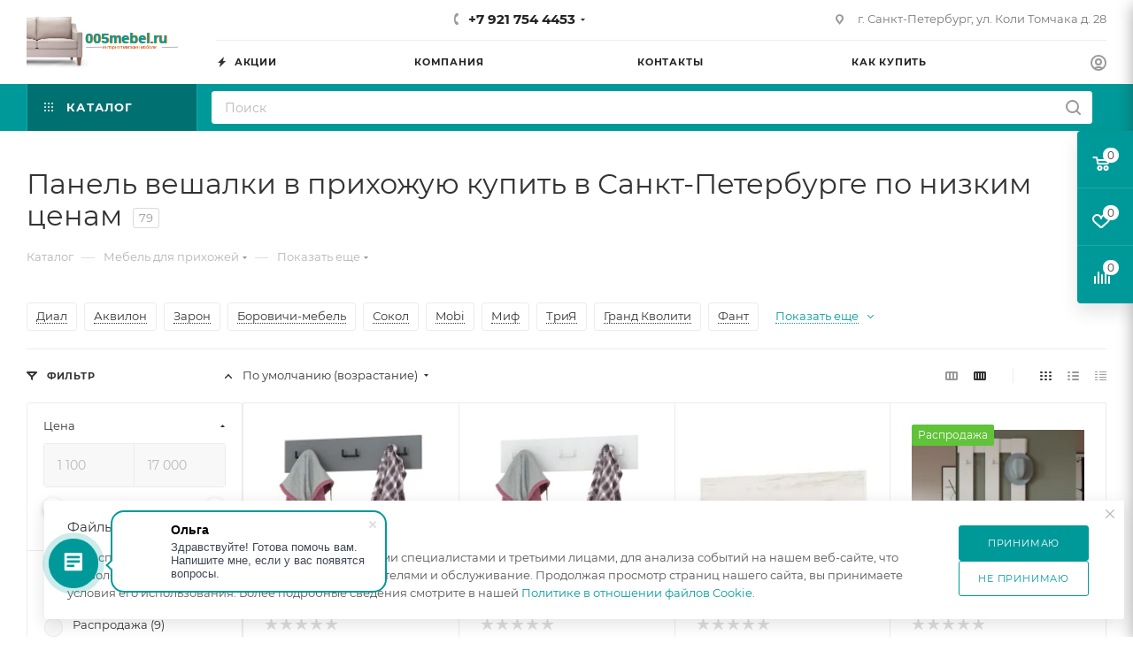

--- FILE ---
content_type: image/svg+xml
request_url: https://www.005mebel.ru/upload/CMax/ffe/logo0050.svg
body_size: 104487
content:
<svg width="580" height="200" xmlns="http://www.w3.org/2000/svg" xmlns:xlink="http://www.w3.org/1999/xlink">
 <!-- Created with SVG Editor - http://github.com/mzalive/SVG Editor/ -->
 <g>
  <title>background</title>
  <rect fill="#fff" id="canvas_background" height="202" width="582" y="-1" x="-1"/>
 </g>
 <g>
  <title>Layer 1</title>
  <image stroke="null" fill="#009999" xlink:href="[data-uri]" id="svg_3" height="286.999999" width="571" y="-47.000016" x="-247.000014"/>
  <text font-weight="bold" stroke="#000" xml:space="preserve" text-anchor="start" font-family="Arvo, sans-serif" font-size="53" id="svg_6" y="105.441116" x="222.533389" stroke-opacity="null" stroke-width="0" fill="#fc7b02">005mebel.ru</text>
  <text font-weight="bold" stroke="#000" xml:space="preserve" text-anchor="start" font-family="Arvo, sans-serif" font-size="53" id="svg_5" y="106.426673" x="219.087108" stroke-opacity="null" stroke-width="0" fill="#009999">005mebel.ru</text>
  <line stroke="#000" stroke-linecap="null" stroke-linejoin="null" id="svg_7" y2="121" x2="284.5" y1="122" x1="223.5" stroke-opacity="null" fill="none"/>
  <text style="cursor: move;" xml:space="preserve" text-anchor="start" font-family="Arvo, sans-serif" font-size="18" id="svg_10" y="126" x="287.5" stroke-width="0.3" stroke="#7f0000" fill="#ff7f00">интернет магазин мебели</text>
  <line stroke="#000" stroke-linecap="null" stroke-linejoin="null" id="svg_11" y2="121" x2="570.5" y1="122" x1="509.5" stroke-opacity="null" fill="none"/>
  <text stroke="#000" xml:space="preserve" text-anchor="start" font-family="Arvo, sans-serif" font-size="18" id="svg_12" y="126" x="293.5" fill-opacity="null" stroke-opacity="null" stroke-width="0" fill="#050505"/>
 </g>
</svg>